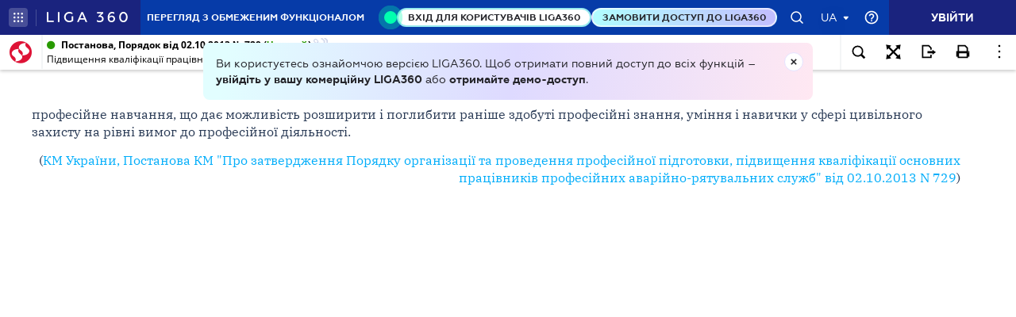

--- FILE ---
content_type: text/html;charset=UTF-8
request_url: https://ips.ligazakon.net/lzviewservice/document/fast/TM048006?fullText=true&rnd=2B052EF1080EF0EBFF88507310046735&versioncli=3-6-11&lang=ua&beforeText=%3Chtml%3E%3Chead%3E%3Clink%20rel%3D%22stylesheet%22%20type%3D%22text%2Fcss%22%20href%3D%22%2Flib%2Ffont-awesome%2Fcss%2Ffont-awesome.css%22%2F%3E%3Clink%20rel%3D%22stylesheet%22%20type%3D%22text%2Fcss%22%20href%3D%22%2Fstyle.css%22%2F%3E%3C%2Fhead%3E%3Cbody%20class%3D%22iframe-body%20doc-body%22%3E%3Cdiv%20class%3D%22doc-frame-container%22%3E&afterText=%3C%2Fdiv%3E%3C%2Fbody%3E%3C%2Fhtml%3E
body_size: -423
content:
<html><head><link rel="stylesheet" type="text/css" href="/lib/font-awesome/css/font-awesome.css"/><link rel="stylesheet" type="text/css" href="/style.css"/></head><body class="iframe-body doc-body"><div class="doc-frame-container"><script>try { if (!((window.parent.document.getElementById('docFrame') || window.parent.document.getElementById('previewFrame')) && window.parent.window.location.origin.indexOf('.ligazakon.net'))) { window.location.replace("https://ips.ligazakon.net/document/TM048006"); } } catch {}</script><div class="ui-doc-part" part="1"><div class="mainTag pos0"><h2 class="tc head_struct bmf" id="1"><span class="backlinkz ipas"></span><span class="block3dot"><span class="backlinkz verdictum" data-an="/verdictum/result?docs_npa=TM048006&amp;links_npa=TM048006&amp;p=1"></span><span class="backlinkz comment" data-id="" data-comment="0"></span></span>Підвищення кваліфікації працівників</h2></div>

<div class="mainTag pos1"><p class="bmf" id="2"><span class="backlinkz ipas" data-an="2"></span><span class="block3dot"><span class="backlinkz verdictum" data-an="/verdictum/result?docs_npa=TM048006&amp;links_npa=TM048006%202&amp;p=1"></span><span class="backlinkz comment" data-id="" data-comment="2"></span></span>професійне навчання, що дає можливість розширити і поглибити раніше здобуті професійні знання, уміння і навички у сфері цивільного захисту на рівні вимог до професійної діяльності.</p></div>

<div class="mainTag pos2"><p class="tr bmf" id="3"><span class="backlinkz ipas" data-an="3"></span><span class="block3dot"><span class="backlinkz verdictum" data-an="/verdictum/result?docs_npa=TM048006&amp;links_npa=TM048006%203&amp;p=1"></span><span class="backlinkz comment" data-id="" data-comment="3"></span></span>(<a class="tip" target="_blank"  href="/document/view/kp130729?ed=2013_10_02&an=23"><span style="color:blue">КМ України, Постанова КМ "Про затвердження Порядку організації та проведення професійної підготовки, підвищення кваліфікації основних працівників професійних аварійно-рятувальних служб" від 02.10.2013 N 729</span></a>)</p></div>

<div class="mainTag pos3"><p id="4"><span class="backlinkz ipas" data-an="4"></span><span class="block3dot"><span class="backlinkz verdictum" data-an="/verdictum/result?docs_npa=TM048006&amp;links_npa=TM048006%204&amp;p=1"></span><span class="backlinkz comment" data-id="" data-comment="4"></span></span></p></div><!--part_end_1--></div>
</div></div><script defer src="https://static.cloudflareinsights.com/beacon.min.js/vcd15cbe7772f49c399c6a5babf22c1241717689176015" integrity="sha512-ZpsOmlRQV6y907TI0dKBHq9Md29nnaEIPlkf84rnaERnq6zvWvPUqr2ft8M1aS28oN72PdrCzSjY4U6VaAw1EQ==" data-cf-beacon='{"version":"2024.11.0","token":"8b77fc5bd17348fc928fe85df7d93b3f","server_timing":{"name":{"cfCacheStatus":true,"cfEdge":true,"cfExtPri":true,"cfL4":true,"cfOrigin":true,"cfSpeedBrain":true},"location_startswith":null}}' crossorigin="anonymous"></script>
</body></html>

--- FILE ---
content_type: image/svg+xml
request_url: https://ips.ligazakon.net/src/assets/img/comment.svg
body_size: -294
content:
<svg width="21" height="21" viewBox="0 0 21 21" fill="none" xmlns="http://www.w3.org/2000/svg">
<mask id="path-1-inside-1" fill="white">
<path d="M10.5 19C12.3789 19 14.2156 18.4428 15.7779 17.399C17.3402 16.3551 18.5578 14.8714 19.2769 13.1355C19.9959 11.3996 20.184 9.48946 19.8175 7.64664C19.4509 5.80382 18.5461 4.11109 17.2175 2.78249C15.8889 1.45389 14.1962 0.5491 12.3534 0.18254C10.5105 -0.18402 8.60041 0.00411171 6.86451 0.723144C5.12861 1.44218 3.64491 2.65981 2.60104 4.22208C1.55717 5.78435 1 7.62108 1 9.5L1.9975 9.5C1.9975 7.81836 2.49616 6.17449 3.43043 4.77626C4.3647 3.37803 5.69261 2.28825 7.24624 1.64471C8.79986 1.00118 10.5094 0.832803 12.1588 1.16087C13.8081 1.48894 15.3231 2.29873 16.5122 3.48783C17.7013 4.67692 18.5111 6.19192 18.8391 7.84125C19.1672 9.49057 18.9988 11.2001 18.3553 12.7538C17.7118 14.3074 16.622 15.6353 15.2237 16.5696C13.8255 17.5038 12.1816 18.0025 10.5 18.0025L10.5 19Z"/>
</mask>
<path d="M10.5 19C12.3789 19 14.2156 18.4428 15.7779 17.399C17.3402 16.3551 18.5578 14.8714 19.2769 13.1355C19.9959 11.3996 20.184 9.48946 19.8175 7.64664C19.4509 5.80382 18.5461 4.11109 17.2175 2.78249C15.8889 1.45389 14.1962 0.5491 12.3534 0.18254C10.5105 -0.18402 8.60041 0.00411171 6.86451 0.723144C5.12861 1.44218 3.64491 2.65981 2.60104 4.22208C1.55717 5.78435 1 7.62108 1 9.5L1.9975 9.5C1.9975 7.81836 2.49616 6.17449 3.43043 4.77626C4.3647 3.37803 5.69261 2.28825 7.24624 1.64471C8.79986 1.00118 10.5094 0.832803 12.1588 1.16087C13.8081 1.48894 15.3231 2.29873 16.5122 3.48783C17.7013 4.67692 18.5111 6.19192 18.8391 7.84125C19.1672 9.49057 18.9988 11.2001 18.3553 12.7538C17.7118 14.3074 16.622 15.6353 15.2237 16.5696C13.8255 17.5038 12.1816 18.0025 10.5 18.0025L10.5 19Z" fill="black" stroke="black" stroke-width="4" mask="url(#path-1-inside-1)"/>
<path d="M1.5 9.5V19.5L4 18.5H10.5" stroke="black"/>
<rect x="6" y="6" width="9" height="2" fill="black"/>
<rect x="6" y="9" width="5" height="2" fill="black"/>
<rect x="6" y="12" width="7" height="2" fill="black"/>
</svg>
